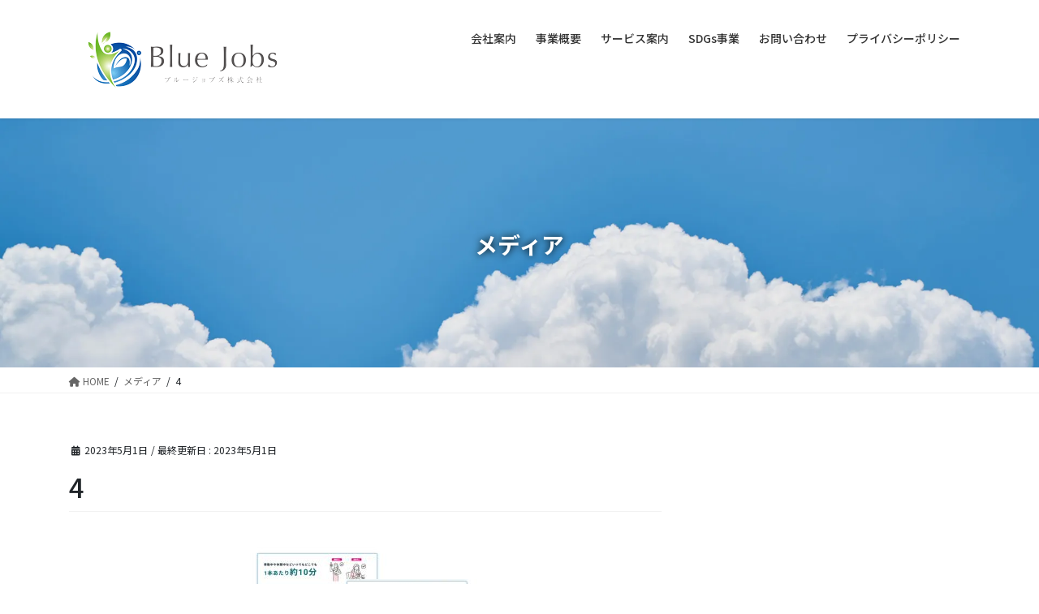

--- FILE ---
content_type: text/html; charset=UTF-8
request_url: https://corp.bluejobs.net/4/
body_size: 18762
content:
<!DOCTYPE html>
<html dir="ltr" lang="ja">
<head>
<meta charset="utf-8">
<meta http-equiv="X-UA-Compatible" content="IE=edge">
<meta name="viewport" content="width=device-width, initial-scale=1">

<title>4 | ブルージョブズ株式会社</title>
	<style>img:is([sizes="auto" i], [sizes^="auto," i]) { contain-intrinsic-size: 3000px 1500px }</style>
	
		<!-- All in One SEO 4.8.1.1 - aioseo.com -->
	<meta name="robots" content="max-image-preview:large" />
	<meta name="author" content="teamsora"/>
	<link rel="canonical" href="https://corp.bluejobs.net/4/" />
	<meta name="generator" content="All in One SEO (AIOSEO) 4.8.1.1" />

		<!-- Global site tag (gtag.js) - Google Analytics -->

<script>
 window.dataLayer = window.dataLayer || [];
 function gtag(){dataLayer.push(arguments);}
 gtag('js', new Date());

 gtag('config', 'UA-202005536-1');
</script>
		<script type="application/ld+json" class="aioseo-schema">
			{"@context":"https:\/\/schema.org","@graph":[{"@type":"BreadcrumbList","@id":"https:\/\/corp.bluejobs.net\/4\/#breadcrumblist","itemListElement":[{"@type":"ListItem","@id":"https:\/\/corp.bluejobs.net\/#listItem","position":1,"name":"\u5bb6","item":"https:\/\/corp.bluejobs.net\/","nextItem":{"@type":"ListItem","@id":"https:\/\/corp.bluejobs.net\/4\/#listItem","name":"4"}},{"@type":"ListItem","@id":"https:\/\/corp.bluejobs.net\/4\/#listItem","position":2,"name":"4","previousItem":{"@type":"ListItem","@id":"https:\/\/corp.bluejobs.net\/#listItem","name":"\u5bb6"}}]},{"@type":"ItemPage","@id":"https:\/\/corp.bluejobs.net\/4\/#itempage","url":"https:\/\/corp.bluejobs.net\/4\/","name":"4 | \u30d6\u30eb\u30fc\u30b8\u30e7\u30d6\u30ba\u682a\u5f0f\u4f1a\u793e","inLanguage":"ja","isPartOf":{"@id":"https:\/\/corp.bluejobs.net\/#website"},"breadcrumb":{"@id":"https:\/\/corp.bluejobs.net\/4\/#breadcrumblist"},"author":{"@id":"https:\/\/corp.bluejobs.net\/author\/teamsora\/#author"},"creator":{"@id":"https:\/\/corp.bluejobs.net\/author\/teamsora\/#author"},"datePublished":"2023-05-01T14:55:47+09:00","dateModified":"2023-05-01T14:55:47+09:00"},{"@type":"Organization","@id":"https:\/\/corp.bluejobs.net\/#organization","name":"\u30d6\u30eb\u30fc\u30b8\u30e7\u30d6\u30ba\u682a\u5f0f\u4f1a\u793e","description":"\u6b21\u4e16\u4ee3\u7d4c\u55b6\u5fc5\u9808\u306e\u30b5\u30b9\u30c6\u30ca\u30d3\u30ea\u30c6\u30a3\u8996\u70b9\u3002\u4e2d\u5c0f\u4f01\u696d\u306eSDGs\u7d4c\u55b6\u3092\u30b5\u30dd\u30fc\u30c8\u3057\u307e\u3059\uff01","url":"https:\/\/corp.bluejobs.net\/","logo":{"@type":"ImageObject","url":"https:\/\/corp.bluejobs.net\/wp-content\/uploads\/2023\/05\/4.jpg","@id":"https:\/\/corp.bluejobs.net\/4\/#organizationLogo"},"image":{"@id":"https:\/\/corp.bluejobs.net\/4\/#organizationLogo"},"sameAs":["https:\/\/www.facebook.com\/bluejobs.page"]},{"@type":"Person","@id":"https:\/\/corp.bluejobs.net\/author\/teamsora\/#author","url":"https:\/\/corp.bluejobs.net\/author\/teamsora\/","name":"teamsora","image":{"@type":"ImageObject","@id":"https:\/\/corp.bluejobs.net\/4\/#authorImage","url":"https:\/\/secure.gravatar.com\/avatar\/e6d52224f20b5daa83ecb613f1b9307bf9b6fcb53ad1bc33da25d7be439fa6f9?s=96&d=mm&r=g","width":96,"height":96,"caption":"teamsora"}},{"@type":"WebSite","@id":"https:\/\/corp.bluejobs.net\/#website","url":"https:\/\/corp.bluejobs.net\/","name":"\u30d6\u30eb\u30fc\u30b8\u30e7\u30d6\u30ba\u682a\u5f0f\u4f1a\u793e","description":"\u6b21\u4e16\u4ee3\u7d4c\u55b6\u5fc5\u9808\u306e\u30b5\u30b9\u30c6\u30ca\u30d3\u30ea\u30c6\u30a3\u8996\u70b9\u3002\u4e2d\u5c0f\u4f01\u696d\u306eSDGs\u7d4c\u55b6\u3092\u30b5\u30dd\u30fc\u30c8\u3057\u307e\u3059\uff01","inLanguage":"ja","publisher":{"@id":"https:\/\/corp.bluejobs.net\/#organization"}}]}
		</script>
		<!-- All in One SEO -->

<style id="ywsll_inlinecss"></style><link rel="alternate" type="application/rss+xml" title="ブルージョブズ株式会社 &raquo; フィード" href="https://corp.bluejobs.net/feed/" />
<link rel="alternate" type="application/rss+xml" title="ブルージョブズ株式会社 &raquo; コメントフィード" href="https://corp.bluejobs.net/comments/feed/" />
<link rel="alternate" type="application/rss+xml" title="ブルージョブズ株式会社 &raquo; 4 のコメントのフィード" href="https://corp.bluejobs.net/feed/?attachment_id=3071" />
<meta name="description" content="" />		<!-- This site uses the Google Analytics by MonsterInsights plugin v9.11.1 - Using Analytics tracking - https://www.monsterinsights.com/ -->
							
			<script data-cfasync="false" data-wpfc-render="false" type="text/javascript">
				var mi_version = '9.11.1';
				var mi_track_user = true;
				var mi_no_track_reason = '';
								var MonsterInsightsDefaultLocations = {"page_location":"https:\/\/corp.bluejobs.net\/4\/"};
								if ( typeof MonsterInsightsPrivacyGuardFilter === 'function' ) {
					var MonsterInsightsLocations = (typeof MonsterInsightsExcludeQuery === 'object') ? MonsterInsightsPrivacyGuardFilter( MonsterInsightsExcludeQuery ) : MonsterInsightsPrivacyGuardFilter( MonsterInsightsDefaultLocations );
				} else {
					var MonsterInsightsLocations = (typeof MonsterInsightsExcludeQuery === 'object') ? MonsterInsightsExcludeQuery : MonsterInsightsDefaultLocations;
				}

								var disableStrs = [
										'ga-disable-G-CSDQFN4PH1',
									];

				/* Function to detect opted out users */
				function __gtagTrackerIsOptedOut() {
					for (var index = 0; index < disableStrs.length; index++) {
						if (document.cookie.indexOf(disableStrs[index] + '=true') > -1) {
							return true;
						}
					}

					return false;
				}

				/* Disable tracking if the opt-out cookie exists. */
				if (__gtagTrackerIsOptedOut()) {
					for (var index = 0; index < disableStrs.length; index++) {
						window[disableStrs[index]] = true;
					}
				}

				/* Opt-out function */
				function __gtagTrackerOptout() {
					for (var index = 0; index < disableStrs.length; index++) {
						document.cookie = disableStrs[index] + '=true; expires=Thu, 31 Dec 2099 23:59:59 UTC; path=/';
						window[disableStrs[index]] = true;
					}
				}

				if ('undefined' === typeof gaOptout) {
					function gaOptout() {
						__gtagTrackerOptout();
					}
				}
								window.dataLayer = window.dataLayer || [];

				window.MonsterInsightsDualTracker = {
					helpers: {},
					trackers: {},
				};
				if (mi_track_user) {
					function __gtagDataLayer() {
						dataLayer.push(arguments);
					}

					function __gtagTracker(type, name, parameters) {
						if (!parameters) {
							parameters = {};
						}

						if (parameters.send_to) {
							__gtagDataLayer.apply(null, arguments);
							return;
						}

						if (type === 'event') {
														parameters.send_to = monsterinsights_frontend.v4_id;
							var hookName = name;
							if (typeof parameters['event_category'] !== 'undefined') {
								hookName = parameters['event_category'] + ':' + name;
							}

							if (typeof MonsterInsightsDualTracker.trackers[hookName] !== 'undefined') {
								MonsterInsightsDualTracker.trackers[hookName](parameters);
							} else {
								__gtagDataLayer('event', name, parameters);
							}
							
						} else {
							__gtagDataLayer.apply(null, arguments);
						}
					}

					__gtagTracker('js', new Date());
					__gtagTracker('set', {
						'developer_id.dZGIzZG': true,
											});
					if ( MonsterInsightsLocations.page_location ) {
						__gtagTracker('set', MonsterInsightsLocations);
					}
										__gtagTracker('config', 'G-CSDQFN4PH1', {"forceSSL":"true","link_attribution":"true"} );
										window.gtag = __gtagTracker;										(function () {
						/* https://developers.google.com/analytics/devguides/collection/analyticsjs/ */
						/* ga and __gaTracker compatibility shim. */
						var noopfn = function () {
							return null;
						};
						var newtracker = function () {
							return new Tracker();
						};
						var Tracker = function () {
							return null;
						};
						var p = Tracker.prototype;
						p.get = noopfn;
						p.set = noopfn;
						p.send = function () {
							var args = Array.prototype.slice.call(arguments);
							args.unshift('send');
							__gaTracker.apply(null, args);
						};
						var __gaTracker = function () {
							var len = arguments.length;
							if (len === 0) {
								return;
							}
							var f = arguments[len - 1];
							if (typeof f !== 'object' || f === null || typeof f.hitCallback !== 'function') {
								if ('send' === arguments[0]) {
									var hitConverted, hitObject = false, action;
									if ('event' === arguments[1]) {
										if ('undefined' !== typeof arguments[3]) {
											hitObject = {
												'eventAction': arguments[3],
												'eventCategory': arguments[2],
												'eventLabel': arguments[4],
												'value': arguments[5] ? arguments[5] : 1,
											}
										}
									}
									if ('pageview' === arguments[1]) {
										if ('undefined' !== typeof arguments[2]) {
											hitObject = {
												'eventAction': 'page_view',
												'page_path': arguments[2],
											}
										}
									}
									if (typeof arguments[2] === 'object') {
										hitObject = arguments[2];
									}
									if (typeof arguments[5] === 'object') {
										Object.assign(hitObject, arguments[5]);
									}
									if ('undefined' !== typeof arguments[1].hitType) {
										hitObject = arguments[1];
										if ('pageview' === hitObject.hitType) {
											hitObject.eventAction = 'page_view';
										}
									}
									if (hitObject) {
										action = 'timing' === arguments[1].hitType ? 'timing_complete' : hitObject.eventAction;
										hitConverted = mapArgs(hitObject);
										__gtagTracker('event', action, hitConverted);
									}
								}
								return;
							}

							function mapArgs(args) {
								var arg, hit = {};
								var gaMap = {
									'eventCategory': 'event_category',
									'eventAction': 'event_action',
									'eventLabel': 'event_label',
									'eventValue': 'event_value',
									'nonInteraction': 'non_interaction',
									'timingCategory': 'event_category',
									'timingVar': 'name',
									'timingValue': 'value',
									'timingLabel': 'event_label',
									'page': 'page_path',
									'location': 'page_location',
									'title': 'page_title',
									'referrer' : 'page_referrer',
								};
								for (arg in args) {
																		if (!(!args.hasOwnProperty(arg) || !gaMap.hasOwnProperty(arg))) {
										hit[gaMap[arg]] = args[arg];
									} else {
										hit[arg] = args[arg];
									}
								}
								return hit;
							}

							try {
								f.hitCallback();
							} catch (ex) {
							}
						};
						__gaTracker.create = newtracker;
						__gaTracker.getByName = newtracker;
						__gaTracker.getAll = function () {
							return [];
						};
						__gaTracker.remove = noopfn;
						__gaTracker.loaded = true;
						window['__gaTracker'] = __gaTracker;
					})();
									} else {
										console.log("");
					(function () {
						function __gtagTracker() {
							return null;
						}

						window['__gtagTracker'] = __gtagTracker;
						window['gtag'] = __gtagTracker;
					})();
									}
			</script>
							<!-- / Google Analytics by MonsterInsights -->
		<link rel='stylesheet' id='vkExUnit_common_style-css' href='https://corp.bluejobs.net/wp-content/plugins/vk-all-in-one-expansion-unit/assets/css/vkExUnit_style.css?ver=9.107.1.1' type='text/css' media='all' />
<style id='vkExUnit_common_style-inline-css' type='text/css'>
:root {--ver_page_top_button_url:url(https://corp.bluejobs.net/wp-content/plugins/vk-all-in-one-expansion-unit/assets/images/to-top-btn-icon.svg);}@font-face {font-weight: normal;font-style: normal;font-family: "vk_sns";src: url("https://corp.bluejobs.net/wp-content/plugins/vk-all-in-one-expansion-unit/inc/sns/icons/fonts/vk_sns.eot?-bq20cj");src: url("https://corp.bluejobs.net/wp-content/plugins/vk-all-in-one-expansion-unit/inc/sns/icons/fonts/vk_sns.eot?#iefix-bq20cj") format("embedded-opentype"),url("https://corp.bluejobs.net/wp-content/plugins/vk-all-in-one-expansion-unit/inc/sns/icons/fonts/vk_sns.woff?-bq20cj") format("woff"),url("https://corp.bluejobs.net/wp-content/plugins/vk-all-in-one-expansion-unit/inc/sns/icons/fonts/vk_sns.ttf?-bq20cj") format("truetype"),url("https://corp.bluejobs.net/wp-content/plugins/vk-all-in-one-expansion-unit/inc/sns/icons/fonts/vk_sns.svg?-bq20cj#vk_sns") format("svg");}
.veu_promotion-alert__content--text {border: 1px solid rgba(0,0,0,0.125);padding: 0.5em 1em;border-radius: var(--vk-size-radius);margin-bottom: var(--vk-margin-block-bottom);font-size: 0.875rem;}/* Alert Content部分に段落タグを入れた場合に最後の段落の余白を0にする */.veu_promotion-alert__content--text p:last-of-type{margin-bottom:0;margin-top: 0;}
</style>
<link rel='stylesheet' id='wp-block-library-css' href='https://corp.bluejobs.net/wp-includes/css/dist/block-library/style.min.css?ver=6.8.3' type='text/css' media='all' />
<style id='wp-block-library-inline-css' type='text/css'>
/* VK Color Palettes */:root{ --wp--preset--color--vk-color-custom-1:#202020}/* --vk-color-custom-1 is deprecated. */:root{ --vk-color-custom-1: var(--wp--preset--color--vk-color-custom-1);}:root{ --wp--preset--color--vk-color-custom-2:#2ca9e1}/* --vk-color-custom-2 is deprecated. */:root{ --vk-color-custom-2: var(--wp--preset--color--vk-color-custom-2);}:root{ --wp--preset--color--vk-color-custom-3:#19448e}/* --vk-color-custom-3 is deprecated. */:root{ --vk-color-custom-3: var(--wp--preset--color--vk-color-custom-3);}:root{ --wp--preset--color--vk-color-custom-4:#6eb92b}/* --vk-color-custom-4 is deprecated. */:root{ --vk-color-custom-4: var(--wp--preset--color--vk-color-custom-4);}
</style>
<style id='classic-theme-styles-inline-css' type='text/css'>
/*! This file is auto-generated */
.wp-block-button__link{color:#fff;background-color:#32373c;border-radius:9999px;box-shadow:none;text-decoration:none;padding:calc(.667em + 2px) calc(1.333em + 2px);font-size:1.125em}.wp-block-file__button{background:#32373c;color:#fff;text-decoration:none}
</style>
<style id='global-styles-inline-css' type='text/css'>
:root{--wp--preset--aspect-ratio--square: 1;--wp--preset--aspect-ratio--4-3: 4/3;--wp--preset--aspect-ratio--3-4: 3/4;--wp--preset--aspect-ratio--3-2: 3/2;--wp--preset--aspect-ratio--2-3: 2/3;--wp--preset--aspect-ratio--16-9: 16/9;--wp--preset--aspect-ratio--9-16: 9/16;--wp--preset--color--black: #000000;--wp--preset--color--cyan-bluish-gray: #abb8c3;--wp--preset--color--white: #ffffff;--wp--preset--color--pale-pink: #f78da7;--wp--preset--color--vivid-red: #cf2e2e;--wp--preset--color--luminous-vivid-orange: #ff6900;--wp--preset--color--luminous-vivid-amber: #fcb900;--wp--preset--color--light-green-cyan: #7bdcb5;--wp--preset--color--vivid-green-cyan: #00d084;--wp--preset--color--pale-cyan-blue: #8ed1fc;--wp--preset--color--vivid-cyan-blue: #0693e3;--wp--preset--color--vivid-purple: #9b51e0;--wp--preset--color--vk-color-custom-1: #202020;--wp--preset--color--vk-color-custom-2: #2ca9e1;--wp--preset--color--vk-color-custom-3: #19448e;--wp--preset--color--vk-color-custom-4: #6eb92b;--wp--preset--gradient--vivid-cyan-blue-to-vivid-purple: linear-gradient(135deg,rgba(6,147,227,1) 0%,rgb(155,81,224) 100%);--wp--preset--gradient--light-green-cyan-to-vivid-green-cyan: linear-gradient(135deg,rgb(122,220,180) 0%,rgb(0,208,130) 100%);--wp--preset--gradient--luminous-vivid-amber-to-luminous-vivid-orange: linear-gradient(135deg,rgba(252,185,0,1) 0%,rgba(255,105,0,1) 100%);--wp--preset--gradient--luminous-vivid-orange-to-vivid-red: linear-gradient(135deg,rgba(255,105,0,1) 0%,rgb(207,46,46) 100%);--wp--preset--gradient--very-light-gray-to-cyan-bluish-gray: linear-gradient(135deg,rgb(238,238,238) 0%,rgb(169,184,195) 100%);--wp--preset--gradient--cool-to-warm-spectrum: linear-gradient(135deg,rgb(74,234,220) 0%,rgb(151,120,209) 20%,rgb(207,42,186) 40%,rgb(238,44,130) 60%,rgb(251,105,98) 80%,rgb(254,248,76) 100%);--wp--preset--gradient--blush-light-purple: linear-gradient(135deg,rgb(255,206,236) 0%,rgb(152,150,240) 100%);--wp--preset--gradient--blush-bordeaux: linear-gradient(135deg,rgb(254,205,165) 0%,rgb(254,45,45) 50%,rgb(107,0,62) 100%);--wp--preset--gradient--luminous-dusk: linear-gradient(135deg,rgb(255,203,112) 0%,rgb(199,81,192) 50%,rgb(65,88,208) 100%);--wp--preset--gradient--pale-ocean: linear-gradient(135deg,rgb(255,245,203) 0%,rgb(182,227,212) 50%,rgb(51,167,181) 100%);--wp--preset--gradient--electric-grass: linear-gradient(135deg,rgb(202,248,128) 0%,rgb(113,206,126) 100%);--wp--preset--gradient--midnight: linear-gradient(135deg,rgb(2,3,129) 0%,rgb(40,116,252) 100%);--wp--preset--font-size--small: 13px;--wp--preset--font-size--medium: 20px;--wp--preset--font-size--large: 36px;--wp--preset--font-size--x-large: 42px;--wp--preset--spacing--20: 0.44rem;--wp--preset--spacing--30: 0.67rem;--wp--preset--spacing--40: 1rem;--wp--preset--spacing--50: 1.5rem;--wp--preset--spacing--60: 2.25rem;--wp--preset--spacing--70: 3.38rem;--wp--preset--spacing--80: 5.06rem;--wp--preset--shadow--natural: 6px 6px 9px rgba(0, 0, 0, 0.2);--wp--preset--shadow--deep: 12px 12px 50px rgba(0, 0, 0, 0.4);--wp--preset--shadow--sharp: 6px 6px 0px rgba(0, 0, 0, 0.2);--wp--preset--shadow--outlined: 6px 6px 0px -3px rgba(255, 255, 255, 1), 6px 6px rgba(0, 0, 0, 1);--wp--preset--shadow--crisp: 6px 6px 0px rgba(0, 0, 0, 1);}:where(.is-layout-flex){gap: 0.5em;}:where(.is-layout-grid){gap: 0.5em;}body .is-layout-flex{display: flex;}.is-layout-flex{flex-wrap: wrap;align-items: center;}.is-layout-flex > :is(*, div){margin: 0;}body .is-layout-grid{display: grid;}.is-layout-grid > :is(*, div){margin: 0;}:where(.wp-block-columns.is-layout-flex){gap: 2em;}:where(.wp-block-columns.is-layout-grid){gap: 2em;}:where(.wp-block-post-template.is-layout-flex){gap: 1.25em;}:where(.wp-block-post-template.is-layout-grid){gap: 1.25em;}.has-black-color{color: var(--wp--preset--color--black) !important;}.has-cyan-bluish-gray-color{color: var(--wp--preset--color--cyan-bluish-gray) !important;}.has-white-color{color: var(--wp--preset--color--white) !important;}.has-pale-pink-color{color: var(--wp--preset--color--pale-pink) !important;}.has-vivid-red-color{color: var(--wp--preset--color--vivid-red) !important;}.has-luminous-vivid-orange-color{color: var(--wp--preset--color--luminous-vivid-orange) !important;}.has-luminous-vivid-amber-color{color: var(--wp--preset--color--luminous-vivid-amber) !important;}.has-light-green-cyan-color{color: var(--wp--preset--color--light-green-cyan) !important;}.has-vivid-green-cyan-color{color: var(--wp--preset--color--vivid-green-cyan) !important;}.has-pale-cyan-blue-color{color: var(--wp--preset--color--pale-cyan-blue) !important;}.has-vivid-cyan-blue-color{color: var(--wp--preset--color--vivid-cyan-blue) !important;}.has-vivid-purple-color{color: var(--wp--preset--color--vivid-purple) !important;}.has-vk-color-custom-1-color{color: var(--wp--preset--color--vk-color-custom-1) !important;}.has-vk-color-custom-2-color{color: var(--wp--preset--color--vk-color-custom-2) !important;}.has-vk-color-custom-3-color{color: var(--wp--preset--color--vk-color-custom-3) !important;}.has-vk-color-custom-4-color{color: var(--wp--preset--color--vk-color-custom-4) !important;}.has-black-background-color{background-color: var(--wp--preset--color--black) !important;}.has-cyan-bluish-gray-background-color{background-color: var(--wp--preset--color--cyan-bluish-gray) !important;}.has-white-background-color{background-color: var(--wp--preset--color--white) !important;}.has-pale-pink-background-color{background-color: var(--wp--preset--color--pale-pink) !important;}.has-vivid-red-background-color{background-color: var(--wp--preset--color--vivid-red) !important;}.has-luminous-vivid-orange-background-color{background-color: var(--wp--preset--color--luminous-vivid-orange) !important;}.has-luminous-vivid-amber-background-color{background-color: var(--wp--preset--color--luminous-vivid-amber) !important;}.has-light-green-cyan-background-color{background-color: var(--wp--preset--color--light-green-cyan) !important;}.has-vivid-green-cyan-background-color{background-color: var(--wp--preset--color--vivid-green-cyan) !important;}.has-pale-cyan-blue-background-color{background-color: var(--wp--preset--color--pale-cyan-blue) !important;}.has-vivid-cyan-blue-background-color{background-color: var(--wp--preset--color--vivid-cyan-blue) !important;}.has-vivid-purple-background-color{background-color: var(--wp--preset--color--vivid-purple) !important;}.has-vk-color-custom-1-background-color{background-color: var(--wp--preset--color--vk-color-custom-1) !important;}.has-vk-color-custom-2-background-color{background-color: var(--wp--preset--color--vk-color-custom-2) !important;}.has-vk-color-custom-3-background-color{background-color: var(--wp--preset--color--vk-color-custom-3) !important;}.has-vk-color-custom-4-background-color{background-color: var(--wp--preset--color--vk-color-custom-4) !important;}.has-black-border-color{border-color: var(--wp--preset--color--black) !important;}.has-cyan-bluish-gray-border-color{border-color: var(--wp--preset--color--cyan-bluish-gray) !important;}.has-white-border-color{border-color: var(--wp--preset--color--white) !important;}.has-pale-pink-border-color{border-color: var(--wp--preset--color--pale-pink) !important;}.has-vivid-red-border-color{border-color: var(--wp--preset--color--vivid-red) !important;}.has-luminous-vivid-orange-border-color{border-color: var(--wp--preset--color--luminous-vivid-orange) !important;}.has-luminous-vivid-amber-border-color{border-color: var(--wp--preset--color--luminous-vivid-amber) !important;}.has-light-green-cyan-border-color{border-color: var(--wp--preset--color--light-green-cyan) !important;}.has-vivid-green-cyan-border-color{border-color: var(--wp--preset--color--vivid-green-cyan) !important;}.has-pale-cyan-blue-border-color{border-color: var(--wp--preset--color--pale-cyan-blue) !important;}.has-vivid-cyan-blue-border-color{border-color: var(--wp--preset--color--vivid-cyan-blue) !important;}.has-vivid-purple-border-color{border-color: var(--wp--preset--color--vivid-purple) !important;}.has-vk-color-custom-1-border-color{border-color: var(--wp--preset--color--vk-color-custom-1) !important;}.has-vk-color-custom-2-border-color{border-color: var(--wp--preset--color--vk-color-custom-2) !important;}.has-vk-color-custom-3-border-color{border-color: var(--wp--preset--color--vk-color-custom-3) !important;}.has-vk-color-custom-4-border-color{border-color: var(--wp--preset--color--vk-color-custom-4) !important;}.has-vivid-cyan-blue-to-vivid-purple-gradient-background{background: var(--wp--preset--gradient--vivid-cyan-blue-to-vivid-purple) !important;}.has-light-green-cyan-to-vivid-green-cyan-gradient-background{background: var(--wp--preset--gradient--light-green-cyan-to-vivid-green-cyan) !important;}.has-luminous-vivid-amber-to-luminous-vivid-orange-gradient-background{background: var(--wp--preset--gradient--luminous-vivid-amber-to-luminous-vivid-orange) !important;}.has-luminous-vivid-orange-to-vivid-red-gradient-background{background: var(--wp--preset--gradient--luminous-vivid-orange-to-vivid-red) !important;}.has-very-light-gray-to-cyan-bluish-gray-gradient-background{background: var(--wp--preset--gradient--very-light-gray-to-cyan-bluish-gray) !important;}.has-cool-to-warm-spectrum-gradient-background{background: var(--wp--preset--gradient--cool-to-warm-spectrum) !important;}.has-blush-light-purple-gradient-background{background: var(--wp--preset--gradient--blush-light-purple) !important;}.has-blush-bordeaux-gradient-background{background: var(--wp--preset--gradient--blush-bordeaux) !important;}.has-luminous-dusk-gradient-background{background: var(--wp--preset--gradient--luminous-dusk) !important;}.has-pale-ocean-gradient-background{background: var(--wp--preset--gradient--pale-ocean) !important;}.has-electric-grass-gradient-background{background: var(--wp--preset--gradient--electric-grass) !important;}.has-midnight-gradient-background{background: var(--wp--preset--gradient--midnight) !important;}.has-small-font-size{font-size: var(--wp--preset--font-size--small) !important;}.has-medium-font-size{font-size: var(--wp--preset--font-size--medium) !important;}.has-large-font-size{font-size: var(--wp--preset--font-size--large) !important;}.has-x-large-font-size{font-size: var(--wp--preset--font-size--x-large) !important;}
:where(.wp-block-post-template.is-layout-flex){gap: 1.25em;}:where(.wp-block-post-template.is-layout-grid){gap: 1.25em;}
:where(.wp-block-columns.is-layout-flex){gap: 2em;}:where(.wp-block-columns.is-layout-grid){gap: 2em;}
:root :where(.wp-block-pullquote){font-size: 1.5em;line-height: 1.6;}
</style>




<link rel='stylesheet' id='bootstrap-4-style-css' href='https://corp.bluejobs.net/wp-content/themes/lightning-pro/library/bootstrap-4/css/bootstrap.min.css?ver=4.5.0' type='text/css' media='all' />
<link rel='stylesheet' id='lightning-common-style-css' href='https://corp.bluejobs.net/wp-content/themes/lightning-pro/assets/css/common.css?ver=8.23.10' type='text/css' media='all' />
<style id='lightning-common-style-inline-css' type='text/css'>
/* vk-mobile-nav */:root {--vk-mobile-nav-menu-btn-bg-src: url("https://corp.bluejobs.net/wp-content/themes/lightning-pro/inc/vk-mobile-nav/package/images/vk-menu-btn-black.svg");--vk-mobile-nav-menu-btn-close-bg-src: url("https://corp.bluejobs.net/wp-content/themes/lightning-pro/inc/vk-mobile-nav/package/images/vk-menu-close-black.svg");--vk-menu-acc-icon-open-black-bg-src: url("https://corp.bluejobs.net/wp-content/themes/lightning-pro/inc/vk-mobile-nav/package/images/vk-menu-acc-icon-open-black.svg");--vk-menu-acc-icon-open-white-bg-src: url("https://corp.bluejobs.net/wp-content/themes/lightning-pro/inc/vk-mobile-nav/package/images/vk-menu-acc-icon-open-white.svg");--vk-menu-acc-icon-close-black-bg-src: url("https://corp.bluejobs.net/wp-content/themes/lightning-pro/inc/vk-mobile-nav/package/images/vk-menu-close-black.svg");--vk-menu-acc-icon-close-white-bg-src: url("https://corp.bluejobs.net/wp-content/themes/lightning-pro/inc/vk-mobile-nav/package/images/vk-menu-close-white.svg");}
</style>
<link rel='stylesheet' id='lightning-design-style-css' href='https://corp.bluejobs.net/wp-content/themes/lightning-pro/design-skin/origin2/css/style.css?ver=8.23.10' type='text/css' media='all' />
<style id='lightning-design-style-inline-css' type='text/css'>
:root {--color-key:#2ca9e1;--wp--preset--color--vk-color-primary:#2ca9e1;--color-key-dark:#19448e;}
/* ltg common custom */:root {--vk-menu-acc-btn-border-color:#333;--vk-color-primary:#2ca9e1;--color-key:#2ca9e1;--wp--preset--color--vk-color-primary:#2ca9e1;--color-key-dark:#19448e;}.bbp-submit-wrapper .button.submit { background-color:#19448e ; }.bbp-submit-wrapper .button.submit:hover { background-color:#2ca9e1 ; }.veu_color_txt_key { color:#19448e ; }.veu_color_bg_key { background-color:#19448e ; }.veu_color_border_key { border-color:#19448e ; }.btn-default { border-color:#2ca9e1;color:#2ca9e1;}.btn-default:focus,.btn-default:hover { border-color:#2ca9e1;background-color: #2ca9e1; }.wp-block-search__button,.btn-primary { background-color:#2ca9e1;border-color:#19448e; }.wp-block-search__button:focus,.wp-block-search__button:hover,.btn-primary:not(:disabled):not(.disabled):active,.btn-primary:focus,.btn-primary:hover { background-color:#19448e;border-color:#2ca9e1; }.btn-outline-primary { color : #2ca9e1 ; border-color:#2ca9e1; }.btn-outline-primary:not(:disabled):not(.disabled):active,.btn-outline-primary:focus,.btn-outline-primary:hover { color : #fff; background-color:#2ca9e1;border-color:#19448e; }a { color:#6eb92b; }
/* Pro Title Design */ h4 { background-color:unset;position: relative;border:none;padding:unset;margin-left: auto;margin-right: auto;border-radius:unset;outline: unset;outline-offset: unset;box-shadow: unset;content:none;overflow: unset;color:#333;padding: 0.6em 0 0.5em;margin-bottom:1.2em;border-bottom: 1px solid #ccc;background-color:transparent;text-align:left;}h4 a { color:#333;}h4::before { background-color:unset;position: relative;border:none;padding:unset;margin-left: auto;margin-right: auto;border-radius:unset;outline: unset;outline-offset: unset;box-shadow: unset;content:none;overflow: unset;}h4::after { background-color:unset;position: relative;border:none;padding:unset;margin-left: auto;margin-right: auto;border-radius:unset;outline: unset;outline-offset: unset;box-shadow: unset;content:none;overflow: unset;content: "";line-height: 0;display: block;overflow: hidden;position: absolute;left:0;bottom: -1px;width: 30%;border-bottom: 1px solid #2ca9e1;margin-left: 0;height:inherit;}
.media .media-body .media-heading a:hover { color:#2ca9e1; }@media (min-width: 768px){.gMenu > li:before,.gMenu > li.menu-item-has-children::after { border-bottom-color:#19448e }.gMenu li li { background-color:#19448e }.gMenu li li a:hover { background-color:#2ca9e1; }} /* @media (min-width: 768px) */h2,.mainSection-title { border-top-color:#2ca9e1; }h3:after,.subSection-title:after { border-bottom-color:#2ca9e1; }ul.page-numbers li span.page-numbers.current,.page-link dl .post-page-numbers.current { background-color:#2ca9e1; }.pager li > a { border-color:#2ca9e1;color:#2ca9e1;}.pager li > a:hover { background-color:#2ca9e1;color:#fff;}.siteFooter { border-top-color:#2ca9e1; }dt { border-left-color:#2ca9e1; }:root {--g_nav_main_acc_icon_open_url:url(https://corp.bluejobs.net/wp-content/themes/lightning-pro/inc/vk-mobile-nav/package/images/vk-menu-acc-icon-open-black.svg);--g_nav_main_acc_icon_close_url: url(https://corp.bluejobs.net/wp-content/themes/lightning-pro/inc/vk-mobile-nav/package/images/vk-menu-close-black.svg);--g_nav_sub_acc_icon_open_url: url(https://corp.bluejobs.net/wp-content/themes/lightning-pro/inc/vk-mobile-nav/package/images/vk-menu-acc-icon-open-white.svg);--g_nav_sub_acc_icon_close_url: url(https://corp.bluejobs.net/wp-content/themes/lightning-pro/inc/vk-mobile-nav/package/images/vk-menu-close-white.svg);}
/* page header */:root{--vk-page-header-url : url(https://corp.bluejobs.net/wp-content/uploads/2025/05/e0fc30ba0de293348238f6a613277e8f.webp);}@media ( max-width:575.98px ){:root{--vk-page-header-url : url(https://corp.bluejobs.net/wp-content/uploads/2025/05/e0fc30ba0de293348238f6a613277e8f.webp);}}.page-header{ position:relative;text-shadow:0px 0px 10px #000000;background: var(--vk-page-header-url, url(https://corp.bluejobs.net/wp-content/uploads/2025/05/e0fc30ba0de293348238f6a613277e8f.webp) ) no-repeat 50% center;background-size: cover;}.page-header h1.page-header_pageTitle,.page-header div.page-header_pageTitle{margin-top:5em;margin-bottom:calc( 5em - 0.1em );}
/* Font switch */.navbar-brand.siteHeader_logo{ font-family:"Noto Sans JP",sans-serif;font-weight:500;font-display: swap;}.gMenu_name,.vk-mobile-nav .menu,.mobile-fix-nav-menu{ font-family:"Noto Sans JP",sans-serif;font-weight:500;font-display: swap;}.gMenu_description{ font-family:"Noto Sans JP",sans-serif;font-weight:500;font-display: swap;}h1,h2,h3,h4,h5,h6,dt,.page-header_pageTitle,.mainSection-title,.subSection-title,.veu_leadTxt,.lead{ font-family:"Noto Sans JP",sans-serif;font-weight:700;font-display: swap;}body{ font-family:"Noto Sans JP",sans-serif;font-weight:400;font-display: swap;}
.vk-campaign-text{background:#eab010;color:#fff;}.vk-campaign-text_btn,.vk-campaign-text_btn:link,.vk-campaign-text_btn:visited,.vk-campaign-text_btn:focus,.vk-campaign-text_btn:active{background:#fff;color:#4c4c4c;}a.vk-campaign-text_btn:hover{background:#eab010;color:#fff;}.vk-campaign-text_link,.vk-campaign-text_link:link,.vk-campaign-text_link:hover,.vk-campaign-text_link:visited,.vk-campaign-text_link:active,.vk-campaign-text_link:focus{color:#fff;}
</style>
<link rel='stylesheet' id='veu-cta-css' href='https://corp.bluejobs.net/wp-content/plugins/vk-all-in-one-expansion-unit/inc/call-to-action/package/assets/css/style.css?ver=9.107.1.1' type='text/css' media='all' />
<link rel='stylesheet' id='vk-blocks-build-css-css' href='https://corp.bluejobs.net/wp-content/plugins/vk-blocks-pro/build/block-build.css?ver=1.102.0.1' type='text/css' media='all' />
<style id='vk-blocks-build-css-inline-css' type='text/css'>
:root {--vk_flow-arrow: url(https://corp.bluejobs.net/wp-content/plugins/vk-blocks-pro/inc/vk-blocks/images/arrow_bottom.svg);--vk_image-mask-circle: url(https://corp.bluejobs.net/wp-content/plugins/vk-blocks-pro/inc/vk-blocks/images/circle.svg);--vk_image-mask-wave01: url(https://corp.bluejobs.net/wp-content/plugins/vk-blocks-pro/inc/vk-blocks/images/wave01.svg);--vk_image-mask-wave02: url(https://corp.bluejobs.net/wp-content/plugins/vk-blocks-pro/inc/vk-blocks/images/wave02.svg);--vk_image-mask-wave03: url(https://corp.bluejobs.net/wp-content/plugins/vk-blocks-pro/inc/vk-blocks/images/wave03.svg);--vk_image-mask-wave04: url(https://corp.bluejobs.net/wp-content/plugins/vk-blocks-pro/inc/vk-blocks/images/wave04.svg);}

	:root {

		--vk-balloon-border-width:1px;

		--vk-balloon-speech-offset:-12px;
	}
	
</style>
<link rel='stylesheet' id='lightning-theme-style-css' href='https://corp.bluejobs.net/wp-content/themes/lightning-pro/style.css?ver=8.23.10' type='text/css' media='all' />
<link rel='stylesheet' id='vk-font-awesome-css' href='https://corp.bluejobs.net/wp-content/themes/lightning-pro/vendor/vektor-inc/font-awesome-versions/src/versions/6/css/all.min.css?ver=6.4.2' type='text/css' media='all' />
<link rel='stylesheet' id='vk-mobile-fix-nav-css' href='https://corp.bluejobs.net/wp-content/themes/lightning-pro/inc/vk-mobile-fix-nav/package/css/vk-mobile-fix-nav.css?ver=0.0.0' type='text/css' media='all' />
<style id='akismet-widget-style-inline-css' type='text/css'>

			.a-stats {
				--akismet-color-mid-green: #357b49;
				--akismet-color-white: #fff;
				--akismet-color-light-grey: #f6f7f7;

				max-width: 350px;
				width: auto;
			}

			.a-stats * {
				all: unset;
				box-sizing: border-box;
			}

			.a-stats strong {
				font-weight: 600;
			}

			.a-stats a.a-stats__link,
			.a-stats a.a-stats__link:visited,
			.a-stats a.a-stats__link:active {
				background: var(--akismet-color-mid-green);
				border: none;
				box-shadow: none;
				border-radius: 8px;
				color: var(--akismet-color-white);
				cursor: pointer;
				display: block;
				font-family: -apple-system, BlinkMacSystemFont, 'Segoe UI', 'Roboto', 'Oxygen-Sans', 'Ubuntu', 'Cantarell', 'Helvetica Neue', sans-serif;
				font-weight: 500;
				padding: 12px;
				text-align: center;
				text-decoration: none;
				transition: all 0.2s ease;
			}

			/* Extra specificity to deal with TwentyTwentyOne focus style */
			.widget .a-stats a.a-stats__link:focus {
				background: var(--akismet-color-mid-green);
				color: var(--akismet-color-white);
				text-decoration: none;
			}

			.a-stats a.a-stats__link:hover {
				filter: brightness(110%);
				box-shadow: 0 4px 12px rgba(0, 0, 0, 0.06), 0 0 2px rgba(0, 0, 0, 0.16);
			}

			.a-stats .count {
				color: var(--akismet-color-white);
				display: block;
				font-size: 1.5em;
				line-height: 1.4;
				padding: 0 13px;
				white-space: nowrap;
			}
		
</style>
<script type="text/javascript" src="https://corp.bluejobs.net/wp-includes/js/jquery/jquery.min.js?ver=3.7.1" id="jquery-core-js"></script>
<script type="text/javascript" src="https://corp.bluejobs.net/wp-includes/js/jquery/jquery-migrate.min.js?ver=3.4.1" id="jquery-migrate-js"></script>
<script type="text/javascript" id="vk-blocks/breadcrumb-script-js-extra">
/* <![CDATA[ */
var vkBreadcrumbSeparator = {"separator":""};
/* ]]> */
</script>
<script defer type="text/javascript" src="https://corp.bluejobs.net/wp-content/plugins/vk-blocks-pro/build/vk-breadcrumb.min.js?ver=1.102.0.1" id="vk-blocks/breadcrumb-script-js"></script>
<script defer type="text/javascript" src="https://corp.bluejobs.net/wp-content/plugins/google-analytics-for-wordpress/assets/js/frontend-gtag.min.js?ver=9.11.1" id="monsterinsights-frontend-script-js" async="async" data-wp-strategy="async"></script>
<script defer data-cfasync="false" data-wpfc-render="false" type="text/javascript" id='monsterinsights-frontend-script-js-extra'>/* <![CDATA[ */
var monsterinsights_frontend = {"js_events_tracking":"true","download_extensions":"doc,pdf,ppt,zip,xls,docx,pptx,xlsx","inbound_paths":"[{\"path\":\"\\\/go\\\/\",\"label\":\"affiliate\"},{\"path\":\"\\\/recommend\\\/\",\"label\":\"affiliate\"}]","home_url":"https:\/\/corp.bluejobs.net","hash_tracking":"false","v4_id":"G-CSDQFN4PH1"};/* ]]> */
</script>

<script type="text/javascript" id="wpdm-frontjs-js-extra">
/* <![CDATA[ */
var wpdm_url = {"home":"https:\/\/corp.bluejobs.net\/","site":"https:\/\/corp.bluejobs.net\/","ajax":"https:\/\/corp.bluejobs.net\/wp-admin\/admin-ajax.php"};
var wpdm_js = {"spinner":"<i class=\"wpdm-icon wpdm-sun wpdm-spin\"><\/i>","client_id":"f9e2584ea9a96d2daeed4e82eb792138"};
var wpdm_strings = {"pass_var":"\u30d1\u30b9\u30ef\u30fc\u30c9\u78ba\u8a8d\u5b8c\u4e86 !","pass_var_q":"\u30c0\u30a6\u30f3\u30ed\u30fc\u30c9\u3092\u958b\u59cb\u3059\u308b\u306b\u306f\u3001\u6b21\u306e\u30dc\u30bf\u30f3\u3092\u30af\u30ea\u30c3\u30af\u3057\u3066\u304f\u3060\u3055\u3044\u3002","start_dl":"\u30c0\u30a6\u30f3\u30ed\u30fc\u30c9\u958b\u59cb"};
/* ]]> */
</script>

<link rel="https://api.w.org/" href="https://corp.bluejobs.net/wp-json/" /><link rel="alternate" title="JSON" type="application/json" href="https://corp.bluejobs.net/wp-json/wp/v2/media/3071" /><link rel="EditURI" type="application/rsd+xml" title="RSD" href="https://corp.bluejobs.net/xmlrpc.php?rsd" />
<meta name="generator" content="WordPress 6.8.3" />
<link rel='shortlink' href='https://corp.bluejobs.net/?p=3071' />
<link rel="alternate" title="oEmbed (JSON)" type="application/json+oembed" href="https://corp.bluejobs.net/wp-json/oembed/1.0/embed?url=https%3A%2F%2Fcorp.bluejobs.net%2F4%2F" />
<link rel="alternate" title="oEmbed (XML)" type="text/xml+oembed" href="https://corp.bluejobs.net/wp-json/oembed/1.0/embed?url=https%3A%2F%2Fcorp.bluejobs.net%2F4%2F&#038;format=xml" />
	<link rel="preconnect" href="https://fonts.googleapis.com">
	<link rel="preconnect" href="https://fonts.gstatic.com">
	<link href='https://fonts.googleapis.com/css2?display=swap&family=Noto+Sans+JP:wght@400;500' rel='stylesheet'><!-- Favicon Rotator -->
<link rel="shortcut icon" href="https://corp.bluejobs.net/wp-content/uploads/2017/06/favicon.ico" />
<!-- End Favicon Rotator -->

		<script>var flag_hotjar=false;function ywshotjar(){if(flag_hotjar==false){
		(function(h,o,t,j,a,r){
			h.hj=h.hj||function(){(h.hj.q=h.hj.q||[]).push(arguments)};
			h._hjSettings={hjid:2709422,hjsv:5};
			a=o.getElementsByTagName('head')[0];
			r=o.createElement('script');r.async=1;
			r.src=t+h._hjSettings.hjid+j+h._hjSettings.hjsv;
			a.appendChild(r);
		})(window,document,'//static.hotjar.com/c/hotjar-','.js?sv=');
		};flag_hotjar=true;};["resize","scroll"].forEach(function(evt){window.addEventListener(evt,ywshotjar);});window.addEventListener("load",function(){if(10<window.scrollY){ywshotjar()}});setTimeout(function(){ywshotjar()},5000);</script>
		<style id="lightning-color-custom-for-plugins" type="text/css">/* ltg theme common */.color_key_bg,.color_key_bg_hover:hover{background-color: #2ca9e1;}.color_key_txt,.color_key_txt_hover:hover{color: #2ca9e1;}.color_key_border,.color_key_border_hover:hover{border-color: #2ca9e1;}.color_key_dark_bg,.color_key_dark_bg_hover:hover{background-color: #19448e;}.color_key_dark_txt,.color_key_dark_txt_hover:hover{color: #19448e;}.color_key_dark_border,.color_key_dark_border_hover:hover{border-color: #19448e;}</style><noscript><style>.lazyload[data-src]{display:none !important;}</style></noscript><style>.lazyload{background-image:none !important;}.lazyload:before{background-image:none !important;}</style><!-- [ VK All in One Expansion Unit OGP ] -->
<meta property="og:site_name" content="ブルージョブズ株式会社" />
<meta property="og:url" content="https://corp.bluejobs.net/4/" />
<meta property="og:title" content="4 | ブルージョブズ株式会社" />
<meta property="og:description" content="" />
<meta property="og:type" content="article" />
<!-- [ / VK All in One Expansion Unit OGP ] -->
<!-- [ VK All in One Expansion Unit twitter card ] -->
<meta name="twitter:card" content="summary_large_image">
<meta name="twitter:description" content="">
<meta name="twitter:title" content="4 | ブルージョブズ株式会社">
<meta name="twitter:url" content="https://corp.bluejobs.net/4/">
	<meta name="twitter:domain" content="corp.bluejobs.net">
	<!-- [ / VK All in One Expansion Unit twitter card ] -->
	<style>
</style>
<link rel="icon" href="https://corp.bluejobs.net/wp-content/uploads/2023/09/cropped-t-32x32.jpg" sizes="32x32" />
<link rel="icon" href="https://corp.bluejobs.net/wp-content/uploads/2023/09/cropped-t-192x192.jpg" sizes="192x192" />
<link rel="apple-touch-icon" href="https://corp.bluejobs.net/wp-content/uploads/2023/09/cropped-t-180x180.jpg" />
<meta name="msapplication-TileImage" content="https://corp.bluejobs.net/wp-content/uploads/2023/09/cropped-t-270x270.jpg" />
		<style type="text/css" id="wp-custom-css">
			
/*Contact Form 7カスタマイズ*/
/*スマホContact Form 7カスタマイズ*/
@media(max-width:500px){
.inquiry th,.inquiry td {
 display:block!important;
 width:100%!important;
 border-top:none!important;
 -webkit-box-sizing:border-box!important;
 -moz-box-sizing:border-box!important;
 box-sizing:border-box!important;
}
.inquiry tr:first-child th{
 border-top:1px solid #d7d7d7!important;
}
/* 必須・任意のサイズ調整 */	
.inquiry .haveto,.inquiry .any {	
font-size:10px;
}}
/*見出し欄*/
.inquiry th{
 text-align:left;
 font-size:14px;
 color:#444;
 padding-right:5px;
 width:30%;
 background:#f7f7f7;
 border:solid 1px #d7d7d7;
}
/*通常欄*/
.inquiry td{
 font-size:13px;
 border:solid 1px #d7d7d7;	
}
/*横の行とテーブル全体*/
.entry-content .inquiry tr,.entry-content table{
 border:solid 1px #d7d7d7;	
}
/*必須の調整*/
.haveto{
 font-size:7px;
 padding:5px;
 background:#ff9393;
 color:#fff;
 border-radius:2px;
 margin-right:5px;
 position:relative;
 bottom:1px;
}
/*任意の調整*/
.any{
 font-size:7px;
 padding:5px;
 background:#93c9ff;
 color:#fff;
 border-radius:2px;
 margin-right:5px;
 position:relative;
 bottom:1px;
}
/*ラジオボタンを縦並び指定*/
.verticallist .wpcf7-list-item{
 display:block;
}
/*送信ボタンのデザイン変更*/
#formbtn{
 display: block;
 padding:1em 0;
 margin-top:30px;
 width:100%;
 background:#ffaa56;
 color:#fff;
 font-size:18px;
 font-weight:bold;	 
 border-radius:2px;
 border: none;
}
/*送信ボタンマウスホバー時*/
#formbtn:hover{
 background:#fff;
 color:#ffaa56;
}


body {
    overflow-x:visible !important;
}


/*ロゴ画像を元画像どおりのサイズで表示*/
.navbar-brand img {
max-height: none !important;
}		</style>
			<style id="egf-frontend-styles" type="text/css">
		h1 {font-family: 'Noto Sans JP', sans-serif;font-size: 26px;font-style: normal;font-weight: 500;letter-spacing: 1px;line-height: 2;} h2 {font-family: 'Noto Sans JP', sans-serif;font-size: 25px;font-style: normal;font-weight: 400;letter-spacing: 1px;line-height: 1.5;} p {font-family: 'Noto Sans JP', sans-serif;font-style: normal;font-weight: 400;letter-spacing: 1px;} h3 {font-family: 'Noto Sans JP', sans-serif;font-size: 23px;font-style: normal;font-weight: 400;letter-spacing: 1px;line-height: 1.5;} h4 {font-family: 'Noto Sans JP', sans-serif;font-size: 23px;font-style: normal;font-weight: 400;} h5 {} h6 {} 	</style>
	<meta name="generator" content="WordPress Download Manager 3.3.14" />
<!-- [ VK All in One Expansion Unit Article Structure Data ] --><script type="application/ld+json">{"@context":"https://schema.org/","@type":"Article","headline":"4","image":"","datePublished":"2023-05-01T14:55:47+09:00","dateModified":"2023-05-01T14:55:47+09:00","author":{"@type":"","name":"teamsora","url":"https://corp.bluejobs.net/","sameAs":""}}</script><!-- [ / VK All in One Expansion Unit Article Structure Data ] -->                <style>
        /* WPDM Link Template Styles */        </style>
                <style>

            :root {
                --color-primary: #4a8eff;
                --color-primary-rgb: 74, 142, 255;
                --color-primary-hover: #5998ff;
                --color-primary-active: #3281ff;
                --color-secondary: #6c757d;
                --color-secondary-rgb: 108, 117, 125;
                --color-secondary-hover: #6c757d;
                --color-secondary-active: #6c757d;
                --color-success: #018e11;
                --color-success-rgb: 1, 142, 17;
                --color-success-hover: #0aad01;
                --color-success-active: #0c8c01;
                --color-info: #2CA8FF;
                --color-info-rgb: 44, 168, 255;
                --color-info-hover: #2CA8FF;
                --color-info-active: #2CA8FF;
                --color-warning: #FFB236;
                --color-warning-rgb: 255, 178, 54;
                --color-warning-hover: #FFB236;
                --color-warning-active: #FFB236;
                --color-danger: #ff5062;
                --color-danger-rgb: 255, 80, 98;
                --color-danger-hover: #ff5062;
                --color-danger-active: #ff5062;
                --color-green: #30b570;
                --color-blue: #0073ff;
                --color-purple: #8557D3;
                --color-red: #ff5062;
                --color-muted: rgba(69, 89, 122, 0.6);
                --wpdm-font: "Sen", -apple-system, BlinkMacSystemFont, "Segoe UI", Roboto, Helvetica, Arial, sans-serif, "Apple Color Emoji", "Segoe UI Emoji", "Segoe UI Symbol";
            }

            .wpdm-download-link.btn.btn-primary {
                border-radius: 4px;
            }


        </style>
        
</head>
<body class="attachment wp-singular attachment-template-default single single-attachment postid-3071 attachmentid-3071 attachment-jpeg wp-theme-lightning-pro vk-blocks fa_v6_css post-name-4 post-type-attachment sidebar-fix sidebar-fix-priority-top bootstrap4 device-pc">
<a class="skip-link screen-reader-text" href="#main">コンテンツに移動</a>
<a class="skip-link screen-reader-text" href="#vk-mobile-nav">ナビゲーションに移動</a>
<header class="siteHeader">
		<div class="container siteHeadContainer">
		<div class="navbar-header">
						<p class="navbar-brand siteHeader_logo">
			<a href="https://corp.bluejobs.net/">
				<span><img src="[data-uri]" alt="ブルージョブズ株式会社" data-src="https://corp.bluejobs.net/wp-content/uploads/2025/05/rogo041.png" decoding="async" class="lazyload" data-eio-rwidth="280" data-eio-rheight="106" /><noscript><img src="https://corp.bluejobs.net/wp-content/uploads/2025/05/rogo041.png" alt="ブルージョブズ株式会社" data-eio="l" /></noscript></span>
			</a>
			</p>
					</div>

					<div id="gMenu_outer" class="gMenu_outer">
				<nav class="menu-footernavigation-container"><ul id="menu-footernavigation" class="menu gMenu vk-menu-acc"><li id="menu-item-558" class="menu-item menu-item-type-post_type menu-item-object-page"><a href="https://corp.bluejobs.net/company/"><strong class="gMenu_name">会社案内</strong></a></li>
<li id="menu-item-2844" class="menu-item menu-item-type-custom menu-item-object-custom menu-item-has-children"><a href="https://corp.bluejobs.net/businesssummary/"><strong class="gMenu_name">事業概要</strong></a>
<ul class="sub-menu">
	<li id="menu-item-3335" class="menu-item menu-item-type-custom menu-item-object-custom"><a href="https://corp.bluejobs.net/sdgsbusiness/">SDGs事業方針</a></li>
</ul>
</li>
<li id="menu-item-561" class="menu-item menu-item-type-post_type menu-item-object-page menu-item-has-children"><a href="https://corp.bluejobs.net/service/"><strong class="gMenu_name">サービス案内</strong></a>
<ul class="sub-menu">
	<li id="menu-item-570" class="menu-item menu-item-type-post_type menu-item-object-page"><a href="https://corp.bluejobs.net/productshp/">WEB制作事業</a></li>
	<li id="menu-item-1274" class="menu-item menu-item-type-post_type menu-item-object-page"><a href="https://corp.bluejobs.net/hosyu/">ホームページ運用管理</a></li>
	<li id="menu-item-1824" class="menu-item menu-item-type-post_type menu-item-object-page"><a href="https://corp.bluejobs.net/editing-production/">編集・制作事業</a></li>
	<li id="menu-item-753" class="menu-item menu-item-type-post_type menu-item-object-page"><a href="https://corp.bluejobs.net/hansoku/">ランディングページ</a></li>
	<li id="menu-item-815" class="menu-item menu-item-type-post_type menu-item-object-page"><a href="https://corp.bluejobs.net/douga/">動画</a></li>
	<li id="menu-item-765" class="menu-item menu-item-type-post_type menu-item-object-page"><a href="https://corp.bluejobs.net/melmaga/">メルマガ配信</a></li>
</ul>
</li>
<li id="menu-item-2018" class="menu-item menu-item-type-post_type menu-item-object-page menu-item-has-children"><a href="https://corp.bluejobs.net/sdgsbusiness/"><strong class="gMenu_name">SDGs事業</strong></a>
<ul class="sub-menu">
	<li id="menu-item-2829" class="menu-item menu-item-type-custom menu-item-object-custom"><a href="https://corp.bluejobs.net/sdgs_management_escort_support/">SDGs経営サポート事業</a></li>
	<li id="menu-item-2742" class="menu-item menu-item-type-custom menu-item-object-custom"><a href="https://corp.bluejobs.net/sdgsmodel/">SDGs×ホームページ</a></li>
	<li id="menu-item-2268" class="menu-item menu-item-type-post_type menu-item-object-page"><a href="https://corp.bluejobs.net/sdgs%e3%83%9b%e3%83%bc%e3%83%a0%e3%83%9a%e3%83%bc%e3%82%b8%e3%81%a8%e3%81%af/">SDGs×ホームページのデザインイメージ</a></li>
	<li id="menu-item-2429" class="menu-item menu-item-type-custom menu-item-object-custom"><a href="https://corp.bluejobs.net/sdgshp/">SDGsホームページデモサイト</a></li>
	<li id="menu-item-3321" class="menu-item menu-item-type-custom menu-item-object-custom"><a href="https://corp.bluejobs.net/downloaddocuments/">各種ダウンロード資料のご案内</a></li>
</ul>
</li>
<li id="menu-item-1361" class="menu-item menu-item-type-custom menu-item-object-custom"><a href="https://docs.google.com/forms/d/e/1FAIpQLSc7i_NkQRg_R0duLew8807QfVjeAuwIR8LyBDuHY6TyddHFfA/viewform?usp=sf_link"><strong class="gMenu_name">お問い合わせ</strong></a></li>
<li id="menu-item-565" class="menu-item menu-item-type-post_type menu-item-object-page"><a href="https://corp.bluejobs.net/privacy/"><strong class="gMenu_name">プライバシーポリシー</strong></a></li>
</ul></nav>			</div>
			</div>
	</header>

<div class="section page-header"><div class="container"><div class="row"><div class="col-md-12">
<div class="page-header_pageTitle">
メディア</div>
</div></div></div></div><!-- [ /.page-header ] -->


<!-- [ .breadSection ] --><div class="section breadSection"><div class="container"><div class="row"><ol class="breadcrumb" itemscope itemtype="https://schema.org/BreadcrumbList"><li id="panHome" itemprop="itemListElement" itemscope itemtype="http://schema.org/ListItem"><a itemprop="item" href="https://corp.bluejobs.net/"><span itemprop="name"><i class="fa fa-home"></i> HOME</span></a><meta itemprop="position" content="1" /></li><li itemprop="itemListElement" itemscope itemtype="http://schema.org/ListItem"><a itemprop="item" href=""><span itemprop="name">メディア</span></a><meta itemprop="position" content="2" /></li><li><span>4</span><meta itemprop="position" content="3" /></li></ol></div></div></div><!-- [ /.breadSection ] -->

<div class="section siteContent">
<div class="container">
<div class="row">

	<div class="col mainSection mainSection-col-two baseSection vk_posts-mainSection" id="main" role="main">
				<article id="post-3071" class="entry entry-full post-3071 attachment type-attachment status-inherit hentry">

	
	
		<header class="entry-header">
			<div class="entry-meta">


<span class="published entry-meta_items">2023年5月1日</span>

<span class="entry-meta_items entry-meta_updated">/ 最終更新日 : <span class="updated">2023年5月1日</span></span>


	
	<span class="vcard author entry-meta_items entry-meta_items_author entry-meta_hidden"><span class="fn">teamsora</span></span>




</div>
				<h1 class="entry-title">
											4									</h1>
		</header>

	
	
	<div class="entry-body">
				<p class="attachment"><a href='https://corp.bluejobs.net/wp-content/uploads/2023/05/4.jpg'><img fetchpriority="high" decoding="async" width="300" height="169" src="[data-uri]" class="attachment-medium size-medium lazyload" alt=""   data-src="https://corp.bluejobs.net/wp-content/uploads/2023/05/4-300x169.jpg" data-srcset="https://corp.bluejobs.net/wp-content/uploads/2023/05/4-300x169.jpg 300w, https://corp.bluejobs.net/wp-content/uploads/2023/05/4-768x432.jpg 768w, https://corp.bluejobs.net/wp-content/uploads/2023/05/4-320x180.jpg 320w, https://corp.bluejobs.net/wp-content/uploads/2023/05/4.jpg 1000w" data-sizes="auto" data-eio-rwidth="300" data-eio-rheight="169" /><noscript><img fetchpriority="high" decoding="async" width="300" height="169" src="https://corp.bluejobs.net/wp-content/uploads/2023/05/4-300x169.jpg" class="attachment-medium size-medium" alt="" srcset="https://corp.bluejobs.net/wp-content/uploads/2023/05/4-300x169.jpg 300w, https://corp.bluejobs.net/wp-content/uploads/2023/05/4-768x432.jpg 768w, https://corp.bluejobs.net/wp-content/uploads/2023/05/4-320x180.jpg 320w, https://corp.bluejobs.net/wp-content/uploads/2023/05/4.jpg 1000w" sizes="(max-width: 300px) 100vw, 300px" data-eio="l" /></noscript></a></p>
			</div>

	
	
	
	
		<div class="entry-footer">

			
		</div><!-- [ /.entry-footer ] -->
	
	
			
		<div id="comments" class="comments-area">
	
		
		
		
			<div id="respond" class="comment-respond">
		<h3 id="reply-title" class="comment-reply-title">コメントを残す <small><a rel="nofollow" id="cancel-comment-reply-link" href="/4/#respond" style="display:none;">コメントをキャンセル</a></small></h3><form action="https://corp.bluejobs.net/wp-comments-post.php" method="post" id="commentform" class="comment-form"><p class="comment-notes"><span id="email-notes">メールアドレスが公開されることはありません。</span> <span class="required-field-message"><span class="required">※</span> が付いている欄は必須項目です</span></p><p class="comment-form-comment"><label for="comment">コメント <span class="required">※</span></label> <textarea id="comment" name="comment" cols="45" rows="8" maxlength="65525" required="required"></textarea></p><p class="comment-form-author"><label for="author">名前 <span class="required">※</span></label> <input id="author" name="author" type="text" value="" size="30" maxlength="245" autocomplete="name" required="required" /></p>
<p class="comment-form-email"><label for="email">メール <span class="required">※</span></label> <input id="email" name="email" type="text" value="" size="30" maxlength="100" aria-describedby="email-notes" autocomplete="email" required="required" /></p>
<p class="comment-form-url"><label for="url">サイト</label> <input id="url" name="url" type="text" value="" size="30" maxlength="200" autocomplete="url" /></p>
<p class="comment-form-cookies-consent"><input id="wp-comment-cookies-consent" name="wp-comment-cookies-consent" type="checkbox" value="yes" /> <label for="wp-comment-cookies-consent">次回のコメントで使用するためブラウザーに自分の名前、メールアドレス、サイトを保存する。</label></p>
<p class="form-submit"><input name="submit" type="submit" id="submit" class="submit" value="コメントを送信" /> <input type='hidden' name='comment_post_ID' value='3071' id='comment_post_ID' />
<input type='hidden' name='comment_parent' id='comment_parent' value='0' />
</p><p style="display: none;"><input type="hidden" id="akismet_comment_nonce" name="akismet_comment_nonce" value="00cef1d593" /></p><p style="display: none !important;" class="akismet-fields-container" data-prefix="ak_"><label>&#916;<textarea name="ak_hp_textarea" cols="45" rows="8" maxlength="100"></textarea></label><input type="hidden" id="ak_js_1" name="ak_js" value="49"/><script>document.getElementById( "ak_js_1" ).setAttribute( "value", ( new Date() ).getTime() );</script></p></form>	</div><!-- #respond -->
	<p class="akismet_comment_form_privacy_notice">This site uses Akismet to reduce spam. <a href="https://akismet.com/privacy/" target="_blank" rel="nofollow noopener">Learn how your comment data is processed.</a></p>
		</div><!-- #comments -->
	
	
</article><!-- [ /#post-3071 ] -->

			</div><!-- [ /.mainSection ] -->

			<div class="col subSection sideSection sideSection-col-two baseSection">
											</div><!-- [ /.subSection ] -->
	

</div><!-- [ /.row ] -->
</div><!-- [ /.container ] -->
</div><!-- [ /.siteContent ] -->



<footer class="section siteFooter">
			<div class="footerMenu">
			<div class="container">
				<nav class="menu-footernavigation-container"><ul id="menu-footernavigation-1" class="menu nav"><li id="menu-item-558" class="menu-item menu-item-type-post_type menu-item-object-page menu-item-558"><a href="https://corp.bluejobs.net/company/">会社案内</a></li>
<li id="menu-item-2844" class="menu-item menu-item-type-custom menu-item-object-custom menu-item-2844"><a href="https://corp.bluejobs.net/businesssummary/">事業概要</a></li>
<li id="menu-item-561" class="menu-item menu-item-type-post_type menu-item-object-page menu-item-561"><a href="https://corp.bluejobs.net/service/">サービス案内</a></li>
<li id="menu-item-2018" class="menu-item menu-item-type-post_type menu-item-object-page menu-item-2018"><a href="https://corp.bluejobs.net/sdgsbusiness/">SDGs事業</a></li>
<li id="menu-item-1361" class="menu-item menu-item-type-custom menu-item-object-custom menu-item-1361"><a href="https://docs.google.com/forms/d/e/1FAIpQLSc7i_NkQRg_R0duLew8807QfVjeAuwIR8LyBDuHY6TyddHFfA/viewform?usp=sf_link">お問い合わせ</a></li>
<li id="menu-item-565" class="menu-item menu-item-type-post_type menu-item-object-page menu-item-565"><a href="https://corp.bluejobs.net/privacy/">プライバシーポリシー</a></li>
</ul></nav>			</div>
		</div>
			
	
	<div class="container sectionBox copySection text-center">
			<p>Copyright &copy; ブルージョブズ株式会社 All Rights Reserved.</p>	</div>
</footer>
<div id="vk-mobile-nav-menu-btn" class="vk-mobile-nav-menu-btn">MENU</div><div class="vk-mobile-nav vk-mobile-nav-drop-in" id="vk-mobile-nav"><nav class="vk-mobile-nav-menu-outer" role="navigation"><ul id="menu-footernavigation-2" class="vk-menu-acc menu"><li class="menu-item menu-item-type-post_type menu-item-object-page menu-item-558"><a href="https://corp.bluejobs.net/company/">会社案内</a></li>
<li class="menu-item menu-item-type-custom menu-item-object-custom menu-item-has-children menu-item-2844"><a href="https://corp.bluejobs.net/businesssummary/">事業概要</a>
<ul class="sub-menu">
	<li id="menu-item-3335" class="menu-item menu-item-type-custom menu-item-object-custom menu-item-3335"><a href="https://corp.bluejobs.net/sdgsbusiness/">SDGs事業方針</a></li>
</ul>
</li>
<li class="menu-item menu-item-type-post_type menu-item-object-page menu-item-has-children menu-item-561"><a href="https://corp.bluejobs.net/service/">サービス案内</a>
<ul class="sub-menu">
	<li id="menu-item-570" class="menu-item menu-item-type-post_type menu-item-object-page menu-item-570"><a href="https://corp.bluejobs.net/productshp/">WEB制作事業</a></li>
	<li id="menu-item-1274" class="menu-item menu-item-type-post_type menu-item-object-page menu-item-1274"><a href="https://corp.bluejobs.net/hosyu/">ホームページ運用管理</a></li>
	<li id="menu-item-1824" class="menu-item menu-item-type-post_type menu-item-object-page menu-item-1824"><a href="https://corp.bluejobs.net/editing-production/">編集・制作事業</a></li>
	<li id="menu-item-753" class="menu-item menu-item-type-post_type menu-item-object-page menu-item-753"><a href="https://corp.bluejobs.net/hansoku/">ランディングページ</a></li>
	<li id="menu-item-815" class="menu-item menu-item-type-post_type menu-item-object-page menu-item-815"><a href="https://corp.bluejobs.net/douga/">動画</a></li>
	<li id="menu-item-765" class="menu-item menu-item-type-post_type menu-item-object-page menu-item-765"><a href="https://corp.bluejobs.net/melmaga/">メルマガ配信</a></li>
</ul>
</li>
<li class="menu-item menu-item-type-post_type menu-item-object-page menu-item-has-children menu-item-2018"><a href="https://corp.bluejobs.net/sdgsbusiness/">SDGs事業</a>
<ul class="sub-menu">
	<li id="menu-item-2829" class="menu-item menu-item-type-custom menu-item-object-custom menu-item-2829"><a href="https://corp.bluejobs.net/sdgs_management_escort_support/">SDGs経営サポート事業</a></li>
	<li id="menu-item-2742" class="menu-item menu-item-type-custom menu-item-object-custom menu-item-2742"><a href="https://corp.bluejobs.net/sdgsmodel/">SDGs×ホームページ</a></li>
	<li id="menu-item-2268" class="menu-item menu-item-type-post_type menu-item-object-page menu-item-2268"><a href="https://corp.bluejobs.net/sdgs%e3%83%9b%e3%83%bc%e3%83%a0%e3%83%9a%e3%83%bc%e3%82%b8%e3%81%a8%e3%81%af/">SDGs×ホームページのデザインイメージ</a></li>
	<li id="menu-item-2429" class="menu-item menu-item-type-custom menu-item-object-custom menu-item-2429"><a href="https://corp.bluejobs.net/sdgshp/">SDGsホームページデモサイト</a></li>
	<li id="menu-item-3321" class="menu-item menu-item-type-custom menu-item-object-custom menu-item-3321"><a href="https://corp.bluejobs.net/downloaddocuments/">各種ダウンロード資料のご案内</a></li>
</ul>
</li>
<li class="menu-item menu-item-type-custom menu-item-object-custom menu-item-1361"><a href="https://docs.google.com/forms/d/e/1FAIpQLSc7i_NkQRg_R0duLew8807QfVjeAuwIR8LyBDuHY6TyddHFfA/viewform?usp=sf_link">お問い合わせ</a></li>
<li class="menu-item menu-item-type-post_type menu-item-object-page menu-item-565"><a href="https://corp.bluejobs.net/privacy/">プライバシーポリシー</a></li>
</ul></nav></div><script type="speculationrules">
{"prefetch":[{"source":"document","where":{"and":[{"href_matches":"\/*"},{"not":{"href_matches":["\/wp-*.php","\/wp-admin\/*","\/wp-content\/uploads\/*","\/wp-content\/*","\/wp-content\/plugins\/*","\/wp-content\/themes\/lightning-pro\/*","\/*\\?(.+)"]}},{"not":{"selector_matches":"a[rel~=\"nofollow\"]"}},{"not":{"selector_matches":".no-prefetch, .no-prefetch a"}}]},"eagerness":"conservative"}]}
</script>
            <script>
                jQuery(function($){

                    
                });
            </script>
            <div id="fb-root"></div>
            <a href="#top" id="page_top" class="page_top_btn">PAGE TOP</a><link href="https://fonts.googleapis.com/css2?family=Noto+Sans+JP:wght@400;500;700&display=swap&subset=japanese&ver=0.2.2" rel="stylesheet"><script type="text/javascript" id="vk-ltc-js-js-extra">
/* <![CDATA[ */
var vkLtc = {"ajaxurl":"https:\/\/corp.bluejobs.net\/wp-admin\/admin-ajax.php"};
/* ]]> */
</script>
<script defer type="text/javascript" src="https://corp.bluejobs.net/wp-content/plugins/vk-link-target-controller/js/script.min.js?ver=1.7.7.0" id="vk-ltc-js-js"></script>
<script defer type="text/javascript" id="eio-lazy-load-js-before">
/* <![CDATA[ */
var eio_lazy_vars = {"exactdn_domain":"","skip_autoscale":0,"threshold":0,"use_dpr":1};
/* ]]> */
</script>
<script defer type="text/javascript" src="https://corp.bluejobs.net/wp-content/plugins/ewww-image-optimizer/includes/lazysizes.min.js?ver=813" id="eio-lazy-load-js" async="async" data-wp-strategy="async"></script>
<script defer type="text/javascript" src="https://corp.bluejobs.net/wp-includes/js/dist/hooks.min.js?ver=4d63a3d491d11ffd8ac6" id="wp-hooks-js"></script>
<script defer type="text/javascript" src="https://corp.bluejobs.net/wp-includes/js/dist/i18n.min.js?ver=5e580eb46a90c2b997e6" id="wp-i18n-js"></script>
<script defer type="text/javascript" id="wp-i18n-js-after">
/* <![CDATA[ */
wp.i18n.setLocaleData( { 'text direction\u0004ltr': [ 'ltr' ] } );
/* ]]> */
</script>




<script type="text/javascript" src="https://corp.bluejobs.net/wp-includes/js/jquery/jquery.form.min.js?ver=4.3.0" id="jquery-form-js"></script>
<script type="text/javascript" id="vkExUnit_master-js-js-extra">
/* <![CDATA[ */
var vkExOpt = {"ajax_url":"https:\/\/corp.bluejobs.net\/wp-admin\/admin-ajax.php","hatena_entry":"https:\/\/corp.bluejobs.net\/wp-json\/vk_ex_unit\/v1\/hatena_entry\/","facebook_entry":"https:\/\/corp.bluejobs.net\/wp-json\/vk_ex_unit\/v1\/facebook_entry\/","facebook_count_enable":"","entry_count":"1","entry_from_post":"","homeUrl":"https:\/\/corp.bluejobs.net\/"};
/* ]]> */
</script>
<script defer type="text/javascript" src="https://corp.bluejobs.net/wp-content/plugins/vk-all-in-one-expansion-unit/assets/js/all.min.js?ver=9.107.1.1" id="vkExUnit_master-js-js"></script>



<script defer type="text/javascript" src="https://corp.bluejobs.net/wp-content/plugins/vk-blocks-pro/build/vk-animation.min.js?ver=1.102.0.1" id="vk-blocks-animation-js"></script>
<script defer type="text/javascript" src="https://corp.bluejobs.net/wp-content/plugins/vk-blocks-pro/build/vk-breadcrumb.min.js?ver=1.102.0.1" id="vk-blocks-breadcrumb-js"></script>

<script defer type="text/javascript" src="https://corp.bluejobs.net/wp-content/plugins/vk-blocks-pro/build/vk-fixed-display.min.js?ver=1.102.0.1" id="vk-blocks-fixed-display-js"></script>
<script defer type="text/javascript" src="https://corp.bluejobs.net/wp-content/plugins/vk-blocks-pro/build/vk-tab.min.js?ver=1.102.0.1" id="vk-blocks-tab-js"></script>
<script defer type="text/javascript" src="https://corp.bluejobs.net/wp-content/plugins/vk-blocks-pro/build/vk-table-of-contents-new.min.js?ver=1.102.0.1" id="vk-blocks-table-of-contents-new-js"></script>
<script defer type="text/javascript" src="https://corp.bluejobs.net/wp-content/plugins/vk-blocks-pro/build/vk-post-list-slider.min.js?ver=1.102.0.1" id="vk-blocks-post-list-slider-js"></script>
<script defer type="text/javascript" src="https://corp.bluejobs.net/wp-content/themes/lightning-pro/library/bootstrap-4/js/bootstrap.min.js?ver=4.5.0" id="bootstrap-4-js-js"></script>
<script type="text/javascript" id="lightning-js-js-extra">
/* <![CDATA[ */
var lightningOpt = {"header_scrool":"1"};
/* ]]> */
</script>
<script defer type="text/javascript" src="https://corp.bluejobs.net/wp-content/themes/lightning-pro/assets/js/lightning.min.js?ver=8.23.10" id="lightning-js-js"></script>
<script defer type="text/javascript" src="https://corp.bluejobs.net/wp-includes/js/comment-reply.min.js?ver=6.8.3" id="comment-reply-js" async="async" data-wp-strategy="async"></script>
<script defer type="text/javascript" src="https://corp.bluejobs.net/wp-includes/js/clipboard.min.js?ver=2.0.11" id="clipboard-js"></script>
<script defer type="text/javascript" src="https://corp.bluejobs.net/wp-content/plugins/vk-all-in-one-expansion-unit/inc/sns/assets/js/copy-button.js" id="copy-button-js"></script>
<script defer type="text/javascript" src="https://corp.bluejobs.net/wp-content/plugins/vk-all-in-one-expansion-unit/inc/smooth-scroll/js/smooth-scroll.min.js?ver=9.107.1.1" id="smooth-scroll-js-js"></script>
<script defer type="text/javascript" src="https://corp.bluejobs.net/wp-content/plugins/akismet/_inc/akismet-frontend.js?ver=1740910403" id="akismet-frontend-js"></script>
<script>(function(d,w){var ywsll_check=false;var ywsll_link_array=['https://corp.bluejobs.net/wp/wp-content/plugins/vk-all-in-one-expansion-unit/inc/call-to-action/package/assets/css/style.css','https://corp.bluejobs.net/wp/wp-content/plugins/easy-fancybox/fancybox/1.5.4/jquery.fancybox.min.css','https://corp.bluejobs.net/wp/wp-content/plugins/wp-jquery-lightbox/styles/lightbox.min.css'];var ywsll_script_array=['https://corp.bluejobs.net/wp/wp-includes/js/clipboard.min.js','https://corp.bluejobs.net/wp/wp-content/plugins/vk-all-in-one-expansion-unit/inc/sns/assets/js/copy-button.js'];var ywsll_tag_array=['https://www.googletagmanager.com/gtag/js?id=UA-202005536-1','//www.googletagmanager.com/gtag/js?id=G-CSDQFN4PH1'];var ywsll_css_check=false;function ywsll_css(){for(var i=0,l=ywsll_link_array.length;i<l;i++){var y=d.createElement('link');y.rel='stylesheet';y.href=ywsll_link_array[i];d.head.appendChild(y)}}var ywsll_js_check=false;function ywsll_js(){for(var i=0,l=ywsll_script_array.length;i<l;i++){var y=d.createElement('script');y.async=false;y.src=ywsll_script_array[i];d.head.appendChild(y)}}var ywsll_tag_check=false;function ywsll_tag(){for(var i=0,l=ywsll_tag_array.length;i<l;i++){var y=d.createElement('script');y.async=false;y.src=ywsll_tag_array[i];d.head.appendChild(y)}}
function ywsll_load_after(type){if(ywsll_css_check===false&&type=='css'){ywsll_css_check=true;w.removeEventListener('scroll',ywsll_load_after);w.removeEventListener('mousemove',ywsll_load_after);w.removeEventListener('mousedown',ywsll_load_after);w.removeEventListener('touchstart',ywsll_load_after);w.removeEventListener('keydown',ywsll_load_after);ywsll_css()};if(ywsll_js_check===false&&type=='js'){ywsll_js_check=true;w.removeEventListener('scroll',ywsll_load_after);w.removeEventListener('mousemove',ywsll_load_after);w.removeEventListener('mousedown',ywsll_load_after);w.removeEventListener('touchstart',ywsll_load_after);w.removeEventListener('keydown',ywsll_load_after);ywsll_js()};if(ywsll_tag_check===false&&type=='tag'){ywsll_tag_check=true;w.removeEventListener('scroll',ywsll_load_after);w.removeEventListener('mousemove',ywsll_load_after);w.removeEventListener('mousedown',ywsll_load_after);w.removeEventListener('touchstart',ywsll_load_after);w.removeEventListener('keydown',ywsll_load_after);ywsll_tag()}}function ywsll_load(){if(ywsll_check===false){ywsll_check=true;w.removeEventListener('scroll',ywsll_load);w.removeEventListener('mousemove',ywsll_load);w.removeEventListener('mousedown',ywsll_load);w.removeEventListener('touchstart',ywsll_load);w.removeEventListener('keydown',ywsll_load);if(ywsll_css_check===false){ywsll_css_check=true;ywsll_css()};if(ywsll_js_check===false){ywsll_js_check=true;ywsll_js()};if(ywsll_tag_check===false){ywsll_tag_check=true;ywsll_tag()}
}}w.addEventListener('scroll',function(){if(w.pageYOffset){ywsll_load()}});w.addEventListener('mousemove',ywsll_load);w.addEventListener('mousedown',ywsll_load);w.addEventListener('touchstart',ywsll_load);w.addEventListener('keydown',ywsll_load);w.addEventListener('load',function(){if(w.pageYOffset){ywsll_load()}});setTimeout(function(){ywsll_load_after('css')},30000);setTimeout(function(){ywsll_load_after('js')},30000);setTimeout(function(){ywsll_load_after('tag')},5000);})(document,window);</script></body>
</html>
